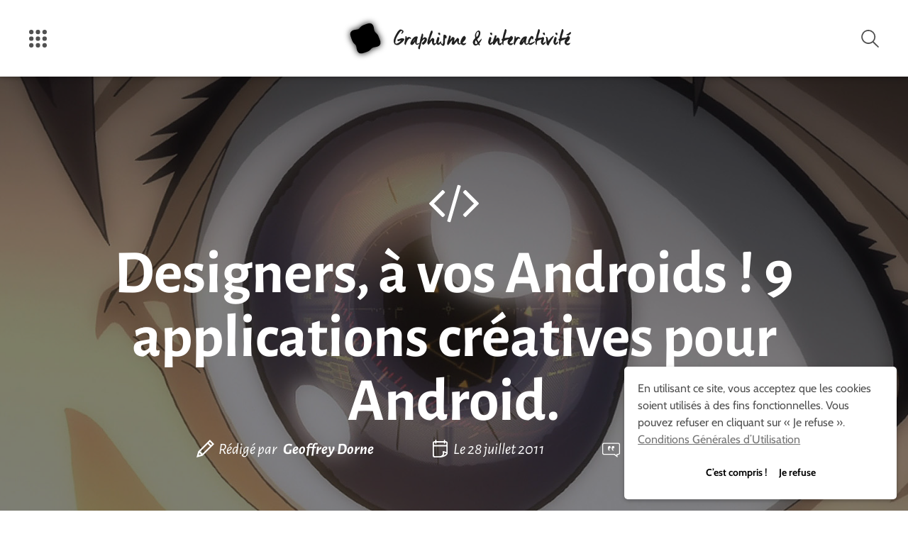

--- FILE ---
content_type: image/svg+xml
request_url: https://graphism.fr/wp-content/themes/graphism/dist/images/titre-logo.svg
body_size: 10197
content:
<svg id="Calque_1" data-name="Calque 1" xmlns="http://www.w3.org/2000/svg" viewBox="0 0 526.12 61.8"><defs><style>.cls-1{fill:#212121}</style></defs><title>titre_logo</title><path class="cls-1" d="M31.83 31.7a2.3 2.3 0 0 1-.38.7q-.38.58-.86 1.25l-.9 1.25a8 8 0 0 1-.54.7q-.71.83-1.41 1.73A18.59 18.59 0 0 1 26.27 39q-1.71 1.61-3.71 3.27t-4 3.2l-1.25.8q-.86.54-2 1.12a21.37 21.37 0 0 1-2.15 1 5 5 0 0 1-1.6.38h-1.44a8.93 8.93 0 0 1-2.95-.51 6.67 6.67 0 0 1-2.56-1.6 1.55 1.55 0 0 0-.42.06c-.15 0-.1.17.16.38a8.83 8.83 0 0 1-2.95-3.71Q.69 41.47.18 39.8a4.48 4.48 0 0 1-.06-1.38q.06-.86.06-1.7a2.56 2.56 0 0 0-.1-.67 2.36 2.36 0 0 1-.1-.61 4.88 4.88 0 0 1 .09-.67q.06-.42.13-.8a1.35 1.35 0 0 0 0-.77 1.86 1.86 0 0 1 0-.77 59.49 59.49 0 0 1 2.66-8 58.3 58.3 0 0 1 4-8v-.55q.9-1.34 1.86-2.91t2-3.11a.62.62 0 0 0-.28-.09h-.32q.38-.51.9-1.09t1-1.15q.48-.58.93-1.06l.7-.74a4.75 4.75 0 0 1 .67-1 4.49 4.49 0 0 1 .9-.8 7 7 0 0 0 .86-.67 1.72 1.72 0 0 0 .48-.83 2 2 0 0 1 1.37-.66 5.54 5.54 0 0 0 1.35-.22.18.18 0 0 0 .1-.22c0-.11.07-.16.29-.16s.28 0 .19.1 0 .1.19.1.29-.05.22-.16 0-.16.22-.16a2.68 2.68 0 0 1 .93.26 6.13 6.13 0 0 1 1 .51.34.34 0 0 0 .14-.25.35.35 0 0 1 .13-.22 14.32 14.32 0 0 1 4.18 2.42 8.35 8.35 0 0 1 1.54 1.73 3.51 3.51 0 0 1 .61 2 5.51 5.51 0 0 1-.42 2 4.75 4.75 0 0 1-1 1.63 2.4 2.4 0 0 0-.42.74.7.7 0 0 1-.61.54c-.21 0-.29 0-.22-.1s0-.14-.1-.22q-.38.51-.74 1.06t-.74 1.18a.34.34 0 0 1-.21-.14.47.47 0 0 0-.38-.16c-.21 0-.31.05-.29.16a1.52 1.52 0 0 1 0 .29.69.69 0 0 1-.51-.32.49.49 0 0 0-.48.19 1.34 1.34 0 0 0-.1.58l-.24-.39a1 1 0 0 1-.13-.58 2.91 2.91 0 0 1 .42-1.57q.42-.67 1.06-1.89.45-1.09.83-2.37a8.21 8.21 0 0 0 .38-1.6 1.45 1.45 0 0 0-.29-.9.83.83 0 0 0-.67-.38 2.43 2.43 0 0 0-.83.26l-1 .45a6 6 0 0 0-2.88 1.92q-1.09 1.34-2.63 3.07a4.51 4.51 0 0 0-.67 1.09 12.22 12.22 0 0 1-.67 1.28 4.37 4.37 0 0 1-.67 1 7.92 7.92 0 0 0-.86 1.28 1.23 1.23 0 0 0-.1.38.51.51 0 0 1-.22.38 2 2 0 0 1-.45.54 1.93 1.93 0 0 0-.45.54l-1.12 2.11q-.67 1.28-1.38 2.66t-1.38 2.72q-.67 1.34-1.12 2.31a18.85 18.85 0 0 0-.83 2q-.45 1.25-.83 2.53a2.37 2.37 0 0 0-.13.86 3 3 0 0 1-.13.93l-.26.9a6.24 6.24 0 0 0-.19 1q-.06.58-.19 1.38t-.19 1.63q-.06.83-.13 1.41c0 .38-.06.62-.06.7a6.76 6.76 0 0 0 .48 2.82q.48 1 2.47 1h1.28a.3.3 0 0 0 .35-.16.3.3 0 0 1 .19-.18 20.61 20.61 0 0 1 3-1.28 7.18 7.18 0 0 0 2.82-1.79.19.19 0 0 0-.06-.13h.32a1 1 0 0 0 .64-.48 2.41 2.41 0 0 1 .77-.67v-.13a.19.19 0 0 0-.06-.13.8.8 0 0 1-.43.32 1.43 1.43 0 0 0-.48.19 8.79 8.79 0 0 0 1.6-1.28 16.43 16.43 0 0 1 1.6-1.41 2.42 2.42 0 0 0 1.63-1.09q.8-1 1.38-1.79a.86.86 0 0 0-.45-.06 1.4 1.4 0 0 0-.67.19 3.9 3.9 0 0 1-.8.32 3.61 3.61 0 0 1-.93.19 4.84 4.84 0 0 0-1 .19q-.58.26-1.25.51t-1.38.58q-.71.32-1.18.51a2.2 2.2 0 0 1-.67.19 3.46 3.46 0 0 1-1.06-.58l-1.34-.88a1.69 1.69 0 0 1-.38-.58.94.94 0 0 0 0-1.06 1.77 1.77 0 0 0-.7-.86 1.76 1.76 0 0 1 .77-1l1.92-.9a4.71 4.71 0 0 1 1.39-.47c.17 0 .25.05.22.16s.07.16.29.16a2.25 2.25 0 0 0 .62-.23 10.93 10.93 0 0 0 1.06-.61q.54-.35 1-.67a1.41 1.41 0 0 1 .64-.32q.26 0 .19.1t.26.1a2.83 2.83 0 0 0 1.25-.38 5.08 5.08 0 0 0 .86-.51q.61-.24 1.61-.46a7.7 7.7 0 0 1 1.33-.25.88.88 0 0 1 .42.06.86.86 0 0 0 .42.06l1.67.06a7.81 7.81 0 0 1 2.37.45 3.72 3.72 0 0 0 .67.48q.48.29.74.48a4.31 4.31 0 0 1 1.12 1.18 2.63 2.63 0 0 1 .53 1.16zM12.43 7.77l-.13-.19-.38.38.13.19zm.32-.58l-.26-.06-.13.38.26.13zm5.44 31.45l-.13-.13-.58.45.19.19zm1.09-.9l-.13-.19-.9.64.19.19zM51.75 28.24a2.19 2.19 0 0 1-.67.83.67.67 0 0 0-.29.83 7.83 7.83 0 0 1-1.15-.1 4.37 4.37 0 0 0-1.54.1q-.06-.32-.13-.77t-.19-1.09a8.11 8.11 0 0 0-3.49 2.66q-1.57 2-2.79 3.81a.26.26 0 0 0-.26-.32.69.69 0 0 0-.13.77.26.26 0 0 0-.19.06l-.19.26a.16.16 0 0 0 .06.22.34.34 0 0 1 .13.29.26.26 0 0 0-.19.06.37.37 0 0 1-.26.06h-.06c-.13 0-.19 0-.19.13a.17.17 0 0 0 .06.29.3.3 0 0 1 .19.16 18.2 18.2 0 0 1-1.54 2.37.39.39 0 0 0 .1.29c.06.06.07.12 0 .16a2.32 2.32 0 0 1-.48.74l-.61.61a1.35 1.35 0 0 0-.29.77 2.2 2.2 0 0 1-.22.83 17.16 17.16 0 0 0-1.09 2.79 4.64 4.64 0 0 0 0 2.85 2.16 2.16 0 0 1-1.22.38 2.53 2.53 0 0 1-.77-.26l-1-.45a.83.83 0 0 1-.19-.61q0-.42-.51-.29a12.2 12.2 0 0 0-.7-1.79 3.41 3.41 0 0 1-.39-1.52 5 5 0 0 1 .19-.8q.19-.67.35-1.54t.35-1.73a12.56 12.56 0 0 0 .28-1.52q.45-1.79.77-3.59a34.31 34.31 0 0 0 .45-3.65q.13-1.09.32-2.47t.29-2.83q.13-.9.22-1.92a10.57 10.57 0 0 1 .35-1.92h.77a2.34 2.34 0 0 1 1.28.58 3 3 0 0 1 1 1.22 12 12 0 0 1 .42 1.41 10.93 10.93 0 0 1 .22 1.41 2.79 2.79 0 0 1-.06 1 5 5 0 0 0-.13 1.22 4 4 0 0 1 1-1.34 20.6 20.6 0 0 1 1.6-1.38 9.14 9.14 0 0 1 1.86-1.12 4.38 4.38 0 0 1 1.76-.45 8.5 8.5 0 0 1 3.23.77 7.32 7.32 0 0 1 2.91 2.11 2.27 2.27 0 0 1 .32.64 3.21 3.21 0 0 0 .44.78zM78.56 40.92a1.18 1.18 0 0 1-.58.64 1.24 1.24 0 0 0-.58.58.67.67 0 0 0-.26.9 9.85 9.85 0 0 1-1.06 1q-.67.58-1.38 1.09a.6.6 0 0 0 .19.26.52.52 0 0 0 .32.19 2.79 2.79 0 0 0-1.12.45l-1.18.74-1.09.67a1.67 1.67 0 0 1-.67.29h-2.69a2.83 2.83 0 0 1-1.9-.79 9.41 9.41 0 0 1-1.6-1.86 13.17 13.17 0 0 1-1.09-2 6.18 6.18 0 0 1-.42-1.09v-1.47a17.23 17.23 0 0 0-.17-1.75q-.51.9-1.06 1.67t-1.12 1.73l-.93 1.34a23.46 23.46 0 0 1-1.54 2 15.42 15.42 0 0 1-1.79 1.76 2.74 2.74 0 0 1-1.63.77 2.38 2.38 0 0 0-.67.13 2.42 2.42 0 0 1-.67.13 3.15 3.15 0 0 1-2.37-.8q-.77-.8-1.67-1.57a6.66 6.66 0 0 0-.29-1 3.24 3.24 0 0 1-.22-.9 11.07 11.07 0 0 1 .83-3.65 39.48 39.48 0 0 1 2-4.52q1.18-2.27 2.43-4.29t2.08-3.11a9.74 9.74 0 0 1 1.12-1.22 12.48 12.48 0 0 1 1.44-1.22 2.89 2.89 0 0 0 .93-.7 11.88 11.88 0 0 1 .93-.9.25.25 0 0 0 .06-.29.25.25 0 0 1 .09-.36 2 2 0 0 1 .77-.19.94.94 0 0 0 .56-.2 2 2 0 0 0 .77-.9h.51a1.8 1.8 0 0 0 1.09.58 2.14 2.14 0 0 1 .51.06 2.08 2.08 0 0 0 .51.06 1.39 1.39 0 0 0 .51-1q-.06-.32.58-.32c.21 0 .31.09.29.26s.07.26.29.26.34 0 .26-.1 0-.1.13-.1a3.93 3.93 0 0 1 1.5.42 3.78 3.78 0 0 1 1.31.86 5.6 5.6 0 0 1 .29.77.7.7 0 0 1 0 .7c0 .13 0 .14.1 0s.1 0 .1.22a5.77 5.77 0 0 1-.19 1q-.19.77-.54 1.83t-.64 2.24q-.29 1.19-.48 2.08-.26 1.22-.54 2.95t-.48 3.27q-.19 1.54-.29 2.69t-.1 1.28a7.09 7.09 0 0 0 .1.9 7.54 7.54 0 0 1 .1 1.09 1.68 1.68 0 0 0 1 .06 3.77 3.77 0 0 1 .9-.13 6.17 6.17 0 0 0 1.67-.51q1.25-.48 2.74-1.13t2.69-1.22zM63.15 29.77l-.38.38a.31.31 0 0 1-.1-.38.75.75 0 0 0 .1-.32 33.24 33.24 0 0 0-3 4.35q-1.44 2.43-2.59 4.68l.38.46a26.56 26.56 0 0 0 2.88-4.35q1.3-2.5 2.71-4.82z"/><path class="cls-1" d="M98.63 31.19a12.53 12.53 0 0 1-.86 4.32 26.9 26.9 0 0 1-2.21 4.61 25.52 25.52 0 0 1-3.17 4.19 15 15 0 0 1-3.65 2.95 2 2 0 0 1-.83.13h-.88v-.12a.38.38 0 0 0-.32-.16 2.07 2.07 0 0 1-.45 0h-.51q-.38-.51-.8-1.19t-.8-1.34q-.38-.67-.7-1.12a1.4 1.4 0 0 1-.32-.64 1.11 1.11 0 0 1 .32-.64 2.8 2.8 0 0 1 .77-.64.4.4 0 0 0-.45-.45.67.67 0 0 1 .26.13.78.78 0 0 0 .45.13 1.68 1.68 0 0 0 .92-.58 10.85 10.85 0 0 1 1.16-1.13 14.22 14.22 0 0 0 3.81-4.71 20.17 20.17 0 0 0 1.76-4.9q-1.86-.26-4.42 2a3 3 0 0 0-.77.83q-.38.58-.77 1.12t-.74 1a1.65 1.65 0 0 1-.42.45q-.32 0-.16-.1c.11-.06.1-.16 0-.29a7.77 7.77 0 0 1-.77 1.18 5.18 5.18 0 0 0-.77 1.38 15.17 15.17 0 0 0-.75 1.88q-.42 1.25-.8 2.72t-.74 3q-.33 1.57-.58 2.77a10.64 10.64 0 0 1-.51 1.8q-.38 1.06-.64 1.89a21 21 0 0 0-.93 3.84q-.29 2-.74 4a5.19 5.19 0 0 1-.35 1.15 4.23 4.23 0 0 1-.71 1.12h-.41q-.32 0-.16-.19c.11-.13.05-.19-.16-.19s-.4.06-.42.19-.16.19-.42.19a.71.71 0 0 1-.51-.29 1.05 1.05 0 0 0-.51-.35.82.82 0 0 0 0-.19.6.6 0 0 1 0-.32l-.83-.85q-.38-.38-.9-.83a3.25 3.25 0 0 0 .32-.56q.16-.35.29-.67a2.66 2.66 0 0 0-.06-1 4.28 4.28 0 0 1-.06-1.31.55.55 0 0 1 .13-.35 4.45 4.45 0 0 1 .32-.35 1.18 1.18 0 0 0 .13-.83 2.33 2.33 0 0 1 .15-1.1q.19-.45.61-1.6a1.94 1.94 0 0 1 1.06-1.34q.83-3.52 1.67-7.62t1.67-8.07a1.19 1.19 0 0 0 0-.77 1.79 1.79 0 0 1-.06-.83q.26-1 .58-2t.7-2a1.78 1.78 0 0 0 .11-.77 2.85 2.85 0 0 0-.13-.9q1-2.82 2-6t1.7-6a1.08 1.08 0 0 0-.19-1 .21.21 0 0 1 .22.1.48.48 0 0 0 .42.1.35.35 0 0 0 .35-.26.4.4 0 0 1 .39-.36 1.9 1.9 0 0 1 .9.61 13.08 13.08 0 0 0 1.34 1.12 6.7 6.7 0 0 0 .26 1.06 6.23 6.23 0 0 1 .26 1.25c0 .43.1.81.16 1.15a4.61 4.61 0 0 1 .1.7 7.91 7.91 0 0 1-.22 1q-.23.86-.48 2.08t-.58 2.53q-.32 1.31-.64 2.34l.32.26H86.56q-.26.32-.7.83a4.89 4.89 0 0 0-.7 1v.13a.18.18 0 0 0 .13.13 8.88 8.88 0 0 1 1.09-1.31q.77-.8 1.7-1.6a17.78 17.78 0 0 1 1.86-1.41 3.1 3.1 0 0 1 1.62-.66 7.57 7.57 0 0 1 1.44.26l1.89.45a4.75 4.75 0 0 1 .74.58q.42.38.67.58a3.46 3.46 0 0 1 1.92 2.15 8.7 8.7 0 0 1 .41 2.51zM127.56 41.05a10.19 10.19 0 0 1-2.11 1.47v.13a.18.18 0 0 0 .11.12 1.67 1.67 0 0 1 .8-.29 2.14 2.14 0 0 0 .8-.22 1.24 1.24 0 0 0-.58.77 2.26 2.26 0 0 1-.51.9 1.6 1.6 0 0 1-.64.38 1 1 0 0 0-.58.51.65.65 0 0 0-.22.51 1.77 1.77 0 0 1-.16.64 2.41 2.41 0 0 0-.77.67 5.62 5.62 0 0 1-1.09 1 .71.71 0 0 0 .38.26 12.46 12.46 0 0 0-1.12.67 2.39 2.39 0 0 1-1.12.48 10.17 10.17 0 0 1-1.09-.1 10.19 10.19 0 0 0-1.15-.1 1.89 1.89 0 0 1-.45-.22q-.38-.22-.77-.48l-.73-.5a4.65 4.65 0 0 0-.48-.32c-.09-.17-.19-.41-.32-.7a3.36 3.36 0 0 0-.45-.77 3.3 3.3 0 0 0-.48-.86 6.13 6.13 0 0 1-.54-.86 14.51 14.51 0 0 1-.77-4.16q-.06-1 0-2a14.69 14.69 0 0 1 .22-2.08l-.13-.9a15.16 15.16 0 0 0-4.87 5.77 22.37 22.37 0 0 1-4.61 6.21v.06s.06.06.19.06h-.16a.41.41 0 0 0-.29 0 1.36 1.36 0 0 0-.64.22l-.83.48a5.88 5.88 0 0 0-.54-.9q-.29-.38-.61-.9a2.83 2.83 0 0 1-.38-.9 2.09 2.09 0 0 0-.58-1 9.83 9.83 0 0 0-.16-1.63 8.93 8.93 0 0 1-.16-1.31 35.65 35.65 0 0 1 .51-4.29 36.86 36.86 0 0 1 1.15-5.28q.64-2 1.22-3.55t.58-1.6a2.18 2.18 0 0 1 .22-.93 3.44 3.44 0 0 0 .29-.86 3.15 3.15 0 0 0 .38-.45 26 26 0 0 1 .8-2.95q.54-1.66 1.06-2.88a1.21 1.21 0 0 0-.06-1q.32-1 .8-2.21l1-2.59q.51-1.34 1.06-2.59t.93-2.27q.7-1.47 1.18-2.31a1.86 1.86 0 0 1 1.76-.83 1.7 1.7 0 0 1 .83.26 1.69 1.69 0 0 0 .83.26.59.59 0 0 0 .32.38 5 5 0 0 1 .51 1.83q.13 1.12.13 1.57a7.08 7.08 0 0 1-.13 1.06 4.57 4.57 0 0 1-.38 1.25l-9 24.53a1.13 1.13 0 0 0 .86-.61 6.66 6.66 0 0 1 .74-1.03 8.28 8.28 0 0 1 1.06-1 8.13 8.13 0 0 0 1.06-1 13 13 0 0 1 .86-1l1.6-1.76q.86-1 1.63-1.7a2.41 2.41 0 0 1 1-.74.62.62 0 0 1 .48.32.87.87 0 0 0 .48.38 4.66 4.66 0 0 0 1 0 1.9 1.9 0 0 1 1.06.22 5.62 5.62 0 0 1 2.18 2.43 7.37 7.37 0 0 1 .45 2.56l-1.09 9a6.7 6.7 0 0 0 .06.77 2.54 2.54 0 0 0 .32 1 .94.94 0 0 1 .67-.1.62.62 0 0 0 .42.1 2.79 2.79 0 0 0 .8-.26l1.36-.52q.77-.35 1.57-.67a6.55 6.55 0 0 1 1.18-.38 4 4 0 0 0 .93-.26z"/><path class="cls-1" d="M140.38 37.02a1 1 0 0 0-.32.8v1.15a3.7 3.7 0 0 1-.13 1.18 2.1 2.1 0 0 1-.67 1 .71.71 0 0 0 .32.06.38.38 0 0 1 .32.19 1.14 1.14 0 0 1-.32.51 3.08 3.08 0 0 1-.45.38 1.67 1.67 0 0 0-.19 1.09 11.09 11.09 0 0 0-1.73 1.39 15.41 15.41 0 0 0-1.57 1.6v.4a.56.56 0 0 1-.38.48 7.32 7.32 0 0 1-1.41.58 4.81 4.81 0 0 1-1.15.26 4.24 4.24 0 0 1-2.85-.7 8.46 8.46 0 0 1-2-2 9.33 9.33 0 0 1-1.31-2.66 10.76 10.76 0 0 1-.51-2.47 11 11 0 0 1 .06-2 13.49 13.49 0 0 1 .38-2.31q.26-.93.45-1.67l.26-1a33 33 0 0 1 2.11-6.72q0-.26.06-.9a1 1 0 0 0 .32-.48 1.85 1.85 0 0 1 .45-.67 2.12 2.12 0 0 0 .74-.13 4.2 4.2 0 0 1 .74-.19 3.93 3.93 0 0 1 2.59 1 3.51 3.51 0 0 1 1.5 2.31 1.35 1.35 0 0 1-.13.54 2.73 2.73 0 0 0-.19.67 28.62 28.62 0 0 0-.64 3.43 9.54 9.54 0 0 1-1 3.36 5.44 5.44 0 0 0-.32 1.15q-.13.71-.26 1.15-.58 2-.9 2.91a3.44 3.44 0 0 0 0 2.08 24.06 24.06 0 0 0 4.39-2.63 34.29 34.29 0 0 0 3.74-3.14zm-2.31-22.93a1.68 1.68 0 0 0-.26 1.28q.13.71.19 1.31a1.6 1.6 0 0 1-.19 1 1.75 1.75 0 0 1-1.41.48 2.59 2.59 0 0 1-1.38-.26l-1.18-.58a.51.51 0 0 1-.06-.22.35.35 0 0 0-.13-.22 2.79 2.79 0 0 1-1.15-1.38 15.46 15.46 0 0 1-.7-1.83 2.15 2.15 0 0 1-.16-1.06 2 2 0 0 0-.22-1.12 11.4 11.4 0 0 0 1.73 0 7.92 7.92 0 0 0 1.15-.19 6.27 6.27 0 0 0 .9-.29 3.71 3.71 0 0 1 1-.22 3.31 3.31 0 0 0 .7.74 1.48 1.48 0 0 1 .51.61.92.92 0 0 1 .16.83 1.18 1.18 0 0 0 .51 1.12z"/><path class="cls-1" d="M157.16 22.42a1.37 1.37 0 0 1-.06.48.86.86 0 0 1-.19.29 12.46 12.46 0 0 1 0 2.4 6.19 6.19 0 0 1-.54 2.34 1.47 1.47 0 0 1-.61.32 2.53 2.53 0 0 1-.74.13 2.44 2.44 0 0 1-.86-.29 3.72 3.72 0 0 1-1.06-.74.76.76 0 0 0-.51.58 48.63 48.63 0 0 0-.35 7.3 37 37 0 0 1-.54 7.36q-.13.9-.35 2.31a14.58 14.58 0 0 1-.74 2.79 6.68 6.68 0 0 1-1.44 2.34 3 3 0 0 1-2.27 1 .48.48 0 0 1-.42-.1.32.32 0 0 0-.22-.16c-.09-.09-.13-.1-.13 0s-.13.1-.38.1a1.54 1.54 0 0 1-.9-.32q-.45-.32-.9-.61a4.44 4.44 0 0 1-.74-.58.83.83 0 0 0-.42-.29 6.43 6.43 0 0 1-1.63-1.51 17.18 17.18 0 0 1-1.6-2.34 16.12 16.12 0 0 1-1.22-2.63 7.05 7.05 0 0 1-.48-2.31 7.07 7.07 0 0 1 .38-1.83 7.54 7.54 0 0 1 1-2.08.91.91 0 0 0 .51-.13 1.06 1.06 0 0 1-.06.61 4.5 4.5 0 0 0-.19.67.48.48 0 0 0 .26.22.8.8 0 0 1 .32.22c.13 0 .17.1.13.29a3.47 3.47 0 0 0-.06.74 1.3 1.3 0 0 0 .35.29.68.68 0 0 1-.35.48 1.59 1.59 0 0 1 .26 1.15 4.07 4.07 0 0 0 .54.8.79.79 0 0 1 .1.93l.26.26a.92.92 0 0 1 .7-.38 7.43 7.43 0 0 1 .77 2 2.78 2.78 0 0 0 1.22 1.73 4.2 4.2 0 0 0 1-1.28 14 14 0 0 0 .64-1.47 12.46 12.46 0 0 0 .83-3.17q.26-1.83.38-3.68a33.11 33.11 0 0 0 .06-3.52q-.06-1.66-.06-2.75a6.28 6.28 0 0 1 .22-1.57 6.54 6.54 0 0 0 .22-1.63 1.45 1.45 0 0 0-.1-.51 1.45 1.45 0 0 1-.1-.51 6.47 6.47 0 0 1 .13-1.28q.13-.64.26-1.67V21.9a13.66 13.66 0 0 1 .26-2.21 11.71 11.71 0 0 1 .58-2 1.11 1.11 0 0 1 .93-.9.86.86 0 0 1 .45.06 1.81 1.81 0 0 0 .26.19 5.23 5.23 0 0 1 3.36.93 15.4 15.4 0 0 1 2.79 2.08 1.14 1.14 0 0 1 .06.35v.35a2.31 2.31 0 0 1 .7.86 2.26 2.26 0 0 1 .29.81zm-15.31 19.91h-.29v-1h.26v1zM198.85 42.27a.9.9 0 0 1 0 .9 3.14 3.14 0 0 0-.29.77.44.44 0 0 0 .32.64 1.12 1.12 0 0 1-.35.42 3.29 3.29 0 0 0-.42.35.63.63 0 0 1-.13.58q-.71.32-1.44.7a4.21 4.21 0 0 1-1.12.45 3.69 3.69 0 0 1-1.09-.29 3.7 3.7 0 0 0-1.09-.29c-.17 0-.19.1-.06.16s.08.12-.13.16a3.77 3.77 0 0 1-1.28-.74 13.42 13.42 0 0 1-1.67-1.38 5.45 5.45 0 0 1-1.34-2.82q-.32-1.73-.7-3.52a6.74 6.74 0 0 1-.06-1 2.63 2.63 0 0 0-.32-1.15 4.45 4.45 0 0 0-.61.9 6.42 6.42 0 0 1-.61 1 23.76 23.76 0 0 1-1.9 2.3 28.65 28.65 0 0 0-2.34 2.95q-.64.77-1.31 1.63a5.33 5.33 0 0 1-1.57 1.38.27.27 0 0 0-.06.29c0 .06 0 .12-.13.16q-.51.32-1.22.67a2.71 2.71 0 0 1-1 .35 3 3 0 0 1-1.28-.22 6.93 6.93 0 0 1-1.63-.83 9.16 9.16 0 0 1-1.34-1.09 1.88 1.88 0 0 1-.61-1 10 10 0 0 1 .06-2.5q.19-1.41.51-2.79t.58-2.53a15 15 0 0 0 .34-1.91q.13-.26 0-.32a.2.2 0 0 1-.13-.19l.19-.26a1.14 1.14 0 0 0-.16-.32.63.63 0 0 1-.1-.38 42.16 42.16 0 0 0-3.2 3.81q-1.67 2.21-3.2 4.19a1.94 1.94 0 0 0-.13.38 2.51 2.51 0 0 1-.19.51q-.64.83-1.41 1.67v.51a6.48 6.48 0 0 0-1.18 1.47 7.79 7.79 0 0 1-1.12 1.47q-.26.19-.86.58a2 2 0 0 1-1 .38 1.42 1.42 0 0 1-.9-.38 7.66 7.66 0 0 1-1-.83 1.44 1.44 0 0 1-.64-1q-.13-.7-.19-1.41a11.89 11.89 0 0 1 .42-4.07q.61-2.53 1.38-5t1.42-4.37a18.92 18.92 0 0 0 .83-2.72q.13-.51.42-1.38a11.63 11.63 0 0 0 .42-1.57l.16-.13a.48.48 0 0 0 .16-.26 9.06 9.06 0 0 1 .29-2.43 22.73 22.73 0 0 1 1.12-2.88 4.55 4.55 0 0 0 .74-.22 2.1 2.1 0 0 1 .74-.16 1.6 1.6 0 0 1 1.15.32.45.45 0 0 0 .19.32 1.68 1.68 0 0 1 1.15 1.06 4.05 4.05 0 0 1 .45 1.18 9.45 9.45 0 0 1-.22 2.08 17.21 17.21 0 0 1-.67 2.79 5.66 5.66 0 0 1-.35 1.18q-.29.74-.58 1.54t-.48 1.44a2.59 2.59 0 0 0-.13 1.09.38.38 0 0 0 .19-.19.73.73 0 0 1 .51-.26 3.46 3.46 0 0 0 .86-.9q.74-.9 1.63-2.11l1.92-2.59q1-1.38 1.73-2.4a2.86 2.86 0 0 1 1-.13 8.84 8.84 0 0 1 1.44.13 10.49 10.49 0 0 1 1.57.61 5.12 5.12 0 0 1 1.7 1.18 10 10 0 0 1 .58 1.28 6.53 6.53 0 0 1 .38 1.28q0 .19-.1 1t-.26 1.83q-.16 1.06-.29 2.21t-.19 2a.79.79 0 0 0-.58.8q-.06.67-.13 1.25v.06a.48.48 0 0 0 .06.19 2.81 2.81 0 0 0 .45-.54.78.78 0 0 1 .7-.22l8.33-10.12a1.08 1.08 0 0 0 .54 0 2 2 0 0 1 .86.06 1.57 1.57 0 0 1 .61.38 5 5 0 0 0 .54.45.5.5 0 0 0 .35 0 .56.56 0 0 1 .48.16 2.52 2.52 0 0 1 .51.35 5.68 5.68 0 0 1 .58.61 1.66 1.66 0 0 1 .38.83 1.13 1.13 0 0 0 .51.77c-.09 0-.1.13 0 .26a2.23 2.23 0 0 1 .16.45q0 .13-.1.83t-.17 1.6q-.1.9-.26 1.89a10.63 10.63 0 0 0-.16 1.63q-.06.71-.06 2a13.83 13.83 0 0 0 .06 1.73 3.9 3.9 0 0 0 .54 1.86q.42.58 2.08.38a5.87 5.87 0 0 0 1.28-.35 13.86 13.86 0 0 0 1.67-.64zm-12.68-4.1h-.19l-.42.6.32.19z"/><path class="cls-1" d="M215.63 42.33a2.58 2.58 0 0 0-.83.48 1.92 1.92 0 0 1-.77.42.75.75 0 0 0 .7.64 2.79 2.79 0 0 0-.35.67q-.16.42-.35.86a1 1 0 0 0-1.25.61 3.38 3.38 0 0 0-.42 1.57 7.43 7.43 0 0 1-1.18.29 8.49 8.49 0 0 1-1.31.1c-.17.09-.2.15-.1.19a1 1 0 0 0 .35.06 4.47 4.47 0 0 0-1.18.35 4.5 4.5 0 0 1-1.18.35v.19c0 .08-.09.13-.26.13a2.19 2.19 0 0 1-.74-.19 6.14 6.14 0 0 0-.9-.29 1.89 1.89 0 0 0-.77 0 .52.52 0 0 0-.42.51l-.7-1a5.51 5.51 0 0 1-2.08-.83 17.84 17.84 0 0 1-1.89-1.79 5.13 5.13 0 0 1-.61-.38.86.86 0 0 1-.26-.38q-.1-.26-.32-1t-.61-2.75a8.29 8.29 0 0 1 0-3l.48-1.89a18.76 18.76 0 0 1 .83-2.56q.64-1.66 1.34-3.14l.9-1.83q.51-1.06 1.22-2.21.32-.45.83-1.09a7.27 7.27 0 0 0 .83-1.28 7 7 0 0 0 1.06-1.15A4.23 4.23 0 0 1 207 21.9l1.15-.51a.73.73 0 0 0 .58-.83.18.18 0 0 0-.13.13c0 .13.09.19.26.19s.32 0 .19-.1-.06-.1.19-.1a1.89 1.89 0 0 1 .8.32 4.3 4.3 0 0 0 1 .45 3.06 3.06 0 0 1 .13.83.31.31 0 0 0 .32.38q.38 0 .26-.1t.19-.1a.52.52 0 0 1 .42.19c.11.13.22.26.35.38a3.89 3.89 0 0 0 .16 1.34.94.94 0 0 0 .42.51 3.83 3.83 0 0 1 .48.29 1 1 0 0 1 .22.8 5.72 5.72 0 0 1-.13.74q-.13.61-.29 1.41t-.38 1.6q-.23.8-.42 1.44a17.74 17.74 0 0 1-1.25 2q-.86 1.25-1.7 2.27-.77.77-1.67 1.86t-1.79 2q-.9.93-1.47 1.63a2.21 2.21 0 0 0-.58 1 1.27 1.27 0 0 0 .67.86 7.22 7.22 0 0 0 1.25.74 1.82 1.82 0 0 0 .93.19h.93a2.08 2.08 0 0 0 1-.26 1.45 1.45 0 0 1 1.25.06l2.47-.77q1.18-.38 2.15-.64a1 1 0 0 0 .67.23zM294.64 37.02a1 1 0 0 0-.32.8v1.15a3.7 3.7 0 0 1-.13 1.18 2.1 2.1 0 0 1-.67 1 .71.71 0 0 0 .32.06.38.38 0 0 1 .32.19 1.14 1.14 0 0 1-.32.51 3.08 3.08 0 0 1-.45.38 1.67 1.67 0 0 0-.19 1.09 11.09 11.09 0 0 0-1.73 1.39 15.41 15.41 0 0 0-1.57 1.6v.4a.56.56 0 0 1-.38.48 7.32 7.32 0 0 1-1.41.58 4.81 4.81 0 0 1-1.15.26 4.24 4.24 0 0 1-2.85-.7 8.46 8.46 0 0 1-2-2 9.33 9.33 0 0 1-1.31-2.66 10.76 10.76 0 0 1-.51-2.47 11 11 0 0 1 .06-2 13.49 13.49 0 0 1 .38-2.31q.26-.93.45-1.67l.26-1a33 33 0 0 1 2.11-6.72q0-.26.06-.9a1 1 0 0 0 .32-.48 1.85 1.85 0 0 1 .45-.67 2.12 2.12 0 0 0 .74-.13 4.2 4.2 0 0 1 .74-.19 3.93 3.93 0 0 1 2.59 1 3.51 3.51 0 0 1 1.5 2.31 1.35 1.35 0 0 1-.13.54 2.73 2.73 0 0 0-.26.73 28.62 28.62 0 0 0-.64 3.43 9.54 9.54 0 0 1-1 3.36 5.44 5.44 0 0 0-.32 1.15q-.13.71-.26 1.15-.58 2-.9 2.91a3.44 3.44 0 0 0 0 2.08 24.06 24.06 0 0 0 4.39-2.63 34.29 34.29 0 0 0 3.81-3.2zm-2.31-22.93a1.68 1.68 0 0 0-.26 1.28q.13.71.19 1.31a1.6 1.6 0 0 1-.19 1 1.75 1.75 0 0 1-1.41.48 2.59 2.59 0 0 1-1.38-.26l-1.18-.58a.51.51 0 0 1-.06-.22.35.35 0 0 0-.13-.22 2.79 2.79 0 0 1-1.15-1.38 15.46 15.46 0 0 1-.7-1.83 2.15 2.15 0 0 1-.16-1.06 2 2 0 0 0-.22-1.12 11.4 11.4 0 0 0 1.73 0 7.92 7.92 0 0 0 1.15-.19 6.27 6.27 0 0 0 .9-.29 3.71 3.71 0 0 1 1-.22 3.31 3.31 0 0 0 .7.74 1.48 1.48 0 0 1 .51.61.92.92 0 0 1 .16.83 1.18 1.18 0 0 0 .5 1.12z"/><path class="cls-1" d="M321.67 40.09a3.13 3.13 0 0 0-.45 1.34.23.23 0 0 0 0 .32c.08.13.11.21.06.26l-.29.26a1.4 1.4 0 0 0-.29.32.91.91 0 0 0 .51.13l-.06.06c-.13.13-.21.17-.26.13a.69.69 0 0 0-.19.51.73.73 0 0 1-.32.58.89.89 0 0 1 .1.51.69.69 0 0 0 .16.51 5.78 5.78 0 0 1-.54.48.93.93 0 0 0-.35.61 2.19 2.19 0 0 1-.93.8 3.54 3.54 0 0 0-1.06.8 1.67 1.67 0 0 0-.67.64 7.07 7.07 0 0 0-.48.77 6.66 6.66 0 0 1-1.44 0 11 11 0 0 0-1.12-.1 3 3 0 0 1-.86-.22 8.62 8.62 0 0 1-1.28-.61 11.44 11.44 0 0 1-1.18-.77 1.71 1.71 0 0 1-.58-.58q-.71-1.41-1.31-2.95a12.56 12.56 0 0 1-.8-3 11.29 11.29 0 0 1-.29-2.59q0-1.63-.1-3c-.09 0-.11-.1-.06-.16s0-.12-.06-.16q-1.28 1.47-2.75 3.46t-2.82 3.59a.7.7 0 0 0 0 .45q-.45.83-.93 1.67a11.43 11.43 0 0 1-1.12 1.6 15.54 15.54 0 0 1-1.25 1.38 3.73 3.73 0 0 1-1.06.86.73.73 0 0 1-.58-.32.51.51 0 0 0-.51-.26q-.38 0-.22.1c.11.06.05.1-.16.1a1 1 0 0 1-1-.42 4 4 0 0 1-.61-1.06 7.79 7.79 0 0 1-.35-1.15 2.29 2.29 0 0 0-.19-.64 1.47 1.47 0 0 1-.38-.42 1.75 1.75 0 0 1-.26-.74 12 12 0 0 1 .26-1.51 16.85 16.85 0 0 0 .32-2.21 8.75 8.75 0 0 0 .48-1 9.61 9.61 0 0 0 .35-1 6.86 6.86 0 0 0 .22-1.54 6.84 6.84 0 0 1 .22-1.54q.9-2.63 2.18-6.21t2.56-7v-.58-.77q.45-.38.93-.83a2.54 2.54 0 0 1 .86-.58q.26.32.54.64a9.21 9.21 0 0 1 .61.77.81.81 0 0 0 .22-.51 1.7 1.7 0 0 0 0-.58q.32.26.7.51a2.83 2.83 0 0 0 .9.38 1.72 1.72 0 0 1-.1.54.56.56 0 0 0 .1.54h.06a.25.25 0 0 0 .16 0 .81.81 0 0 1 .22-.1l.06.7a.91.91 0 0 1-.16.67 3 3 0 0 0-.35.8q-.13.83-.26 2t-.37 2a.91.91 0 0 1-.13.51l-.26.38a6.6 6.6 0 0 0-.38 2.82 7 7 0 0 0 .8-1 12 12 0 0 1 1-1.22l1-1.15a2.56 2.56 0 0 1 1-.74 2.41 2.41 0 0 1 1-.19 2.25 2.25 0 0 0 1.09-.32 2.57 2.57 0 0 1 .48.48 3.84 3.84 0 0 1 .29.48 2.34 2.34 0 0 0 .42-.26 1.12 1.12 0 0 1 .48-.19 1.45 1.45 0 0 1 .77.48q.51.48.9.8v.12a.36.36 0 0 1-.13.19.21.21 0 0 0 .16.19.72.72 0 0 0 .22.06 14.83 14.83 0 0 0 .8 1.56 2.15 2.15 0 0 1 .35.7 2.33 2.33 0 0 1 .06.48c0 .13 0 .41.06.83a4.29 4.29 0 0 1 0 1.09q0 1-.06 2.18t-.1 2.59a21 21 0 0 0 0 2.34 6.12 6.12 0 0 0 0 1.67q.1.9.16 1.86a1.28 1.28 0 0 0 .83.13 2.47 2.47 0 0 0 1-.29q.61-.29 1.22-.64t1.25-.77a6.37 6.37 0 0 1 1-.54h-.06c-.13 0-.17 0-.13.13l-.06.13h.26a2.86 2.86 0 0 0 1-.61 9.18 9.18 0 0 1 1.33-.96zm-10.64-12.93l-.06-.32-.45.06.04.32z"/><path class="cls-1" d="M344.08 25.55a.4.4 0 0 1-.16.32 4.37 4.37 0 0 0-.35.32.26.26 0 0 0 .32.26.64.64 0 0 1-.38.51q-.26.06.26.51-.51.26-1.12.51a9.89 9.89 0 0 0-1.06.51.31.31 0 0 0 .16.29l.35.22a1.94 1.94 0 0 1-1.31 1.15 17.54 17.54 0 0 1-2 .51 7.88 7.88 0 0 1-.67.9 1.28 1.28 0 0 1-.8.58c-.17 0-.21 0-.13-.1s.06-.14-.06-.22-.26.19-.26.58a14.91 14.91 0 0 0-2.11.61q-1.15.42-2.31.8c-.09 0-.11.1-.06.16a.4.4 0 0 1 .06.22c-.09 0-.13 0-.13-.06a.49.49 0 0 0-.38-.06 6.18 6.18 0 0 0-1.18.35q-1 .35-1.76.67a2.71 2.71 0 0 0-.22.29 3.6 3.6 0 0 0-.29.48 2.32 2.32 0 0 0-1 .42l-.9.61q-.19.77-.42 1.86t-.38 2.08q-.16 1-.29 1.73a7.5 7.5 0 0 0-.13.93 5.11 5.11 0 0 0 .06.64q.06.45.19 1t.26 1a2.92 2.92 0 0 1 .13.58 1 1 0 0 1-.38.67 1.07 1.07 0 0 0-.38.8 2.67 2.67 0 0 0-.45.06 3 3 0 0 1-.58.06.48.48 0 0 1-.45-.42 1.48 1.48 0 0 0-.21-.61 4.31 4.31 0 0 1-1.6-2.56q-.13-1.22-.32-2.43a7.24 7.24 0 0 1 0-2.47 27.46 27.46 0 0 0 .16-4.13 1.59 1.59 0 0 0-.32-.58q-.32-.45-.64-.93l-.58-.86a1.23 1.23 0 0 1-.26-.58 6.91 6.91 0 0 1 .16-1.06 7.73 7.73 0 0 0 .16-1.51.94.94 0 0 0 .32-.45 1.75 1.75 0 0 0 .35-.16.8.8 0 0 1 .42-.1q.38 0 .29.1t.29.1a.78.78 0 0 0 .54-.32 1.38 1.38 0 0 0 .35-.64 16.3 16.3 0 0 0 .54-2.08q.29-1.38.54-2.95t.6-3.1q.29-1.54.54-2.56.46-2.12 1.14-4.23t1.25-4.32q.26-1 .61-2.27t.8-2.47a18.53 18.53 0 0 0 .58-2.27 2.89 2.89 0 0 1 1.22-2 1.47 1.47 0 0 1 .58-.32 2.1 2.1 0 0 1 .51-.13 1 1 0 0 1 .74.51.93.93 0 0 0 .67.51 1.62 1.62 0 0 0 .42 0 1 1 0 0 1 .29 0l-.19.06v.28a1.93 1.93 0 0 0 .19.64 8.59 8.59 0 0 0 .45.9 5.77 5.77 0 0 1 .42.9 2.27 2.27 0 0 1 .16.64 6.51 6.51 0 0 1-.22 1.15 7.58 7.58 0 0 1-.54 1.54 3.91 3.91 0 0 1 .19 1.09q-1 3.27-2 6.44t-2 6.18q-.19 1.28-.54 2.75t-.74 2.88v.31a.91.91 0 0 0 .58.16 6.08 6.08 0 0 1 .7 0 3.9 3.9 0 0 1 1.34-.19c.21 0 .3.05.26.16s.06.16.32.16a2.09 2.09 0 0 0 .74-.16 4 4 0 0 1 .86-.22q2.18-.38 4.64-.61z"/><path class="cls-1" d="M355.42 42.33a2.58 2.58 0 0 0-.86.44 1.92 1.92 0 0 1-.77.42.75.75 0 0 0 .7.64 2.79 2.79 0 0 0-.35.67q-.16.42-.35.86a1 1 0 0 0-1.25.61 3.38 3.38 0 0 0-.42 1.57 7.43 7.43 0 0 1-1.18.29 8.49 8.49 0 0 1-1.31.1c-.17.09-.2.15-.1.19a1 1 0 0 0 .35.06 4.47 4.47 0 0 0-1.18.35 4.5 4.5 0 0 1-1.18.35v.19c0 .08-.09.13-.26.13a2.19 2.19 0 0 1-.74-.19 6.14 6.14 0 0 0-.9-.29 1.89 1.89 0 0 0-.77 0 .52.52 0 0 0-.42.51l-.7-1a5.51 5.51 0 0 1-2.08-.83 17.84 17.84 0 0 1-1.89-1.79 5.13 5.13 0 0 1-.61-.38.86.86 0 0 1-.26-.38q-.1-.26-.32-1t-.61-2.75a8.29 8.29 0 0 1 0-3l.48-1.89a18.76 18.76 0 0 1 .83-2.56q.64-1.66 1.34-3.14l.9-1.83q.51-1.06 1.22-2.21.32-.45.83-1.09a7.27 7.27 0 0 0 .83-1.28 7 7 0 0 0 1.17-1.17 4.23 4.23 0 0 1 1.31-1.09l1.15-.51a.73.73 0 0 0 .58-.83.18.18 0 0 0-.13.13c0 .13.09.19.26.19s.32 0 .19-.1-.06-.1.19-.1a1.89 1.89 0 0 1 .8.32 4.3 4.3 0 0 0 1 .45 3.06 3.06 0 0 1 .13.83.31.31 0 0 0 .32.38q.38 0 .26-.1t.19-.1a.52.52 0 0 1 .42.19c.11.13.22.26.35.38a3.89 3.89 0 0 0 .16 1.34.94.94 0 0 0 .42.51 3.83 3.83 0 0 1 .48.29 1 1 0 0 1 .22.8 5.72 5.72 0 0 1-.13.74q-.13.61-.29 1.41t-.38 1.6q-.23.8-.42 1.44a17.74 17.74 0 0 1-1.25 2q-.86 1.25-1.7 2.27-.77.77-1.67 1.86t-1.79 2q-.9.93-1.47 1.63a2.21 2.21 0 0 0-.58 1 1.27 1.27 0 0 0 .67.86 7.22 7.22 0 0 0 1.25.74 1.82 1.82 0 0 0 .93.19h.93a2.08 2.08 0 0 0 1-.26 1.45 1.45 0 0 1 1.25.06l2.47-.77q1.18-.38 2.15-.64a1 1 0 0 0 .59.29zM375.65 28.24a2.19 2.19 0 0 1-.67.83.67.67 0 0 0-.29.83 7.83 7.83 0 0 1-1.13-.13 4.37 4.37 0 0 0-1.54.1q-.06-.32-.13-.77t-.19-1.09a8.11 8.11 0 0 0-3.49 2.66q-1.57 2-2.79 3.81a.26.26 0 0 0-.26-.32.69.69 0 0 0-.13.77.26.26 0 0 0-.19.06l-.19.26a.16.16 0 0 0 .06.22.34.34 0 0 1 .13.29.26.26 0 0 0-.19.06.37.37 0 0 1-.26.06h-.06c-.13 0-.19 0-.19.13a.17.17 0 0 0 .06.29.3.3 0 0 1 .19.16 18.2 18.2 0 0 1-1.54 2.37.39.39 0 0 0 .1.29c.06.06.07.12 0 .16a2.32 2.32 0 0 1-.48.74l-.61.61a1.35 1.35 0 0 0-.29.77 2.2 2.2 0 0 1-.22.83 17.16 17.16 0 0 0-1.09 2.79 4.64 4.64 0 0 0 0 2.85 2.16 2.16 0 0 1-1.22.38 2.53 2.53 0 0 1-.77-.26l-1-.45a.83.83 0 0 1-.19-.61q0-.42-.51-.29a12.2 12.2 0 0 0-.7-1.79 3.41 3.41 0 0 1-.38-1.54 5 5 0 0 1 .19-.8q.19-.67.35-1.54t.35-1.73a12.56 12.56 0 0 0 .26-1.57q.45-1.79.77-3.59a34.31 34.31 0 0 0 .45-3.65q.13-1.09.32-2.47t.32-2.79q.13-.9.22-1.92a10.57 10.57 0 0 1 .35-1.92h.77a2.34 2.34 0 0 1 1.28.58 3 3 0 0 1 1 1.22 12 12 0 0 1 .42 1.41 10.93 10.93 0 0 1 .22 1.41 2.79 2.79 0 0 1-.06 1 5 5 0 0 0-.13 1.22 4 4 0 0 1 1-1.34 20.6 20.6 0 0 1 1.6-1.38 9.14 9.14 0 0 1 1.86-1.12 4.38 4.38 0 0 1 1.76-.45 8.5 8.5 0 0 1 3.23.77 7.32 7.32 0 0 1 2.91 2.11 2.27 2.27 0 0 1 .32.64 3.21 3.21 0 0 0 .4.84zM402.49 40.92a1.18 1.18 0 0 1-.58.64 1.24 1.24 0 0 0-.58.58.67.67 0 0 0-.26.9 9.85 9.85 0 0 1-1.06 1q-.67.58-1.38 1.09a.6.6 0 0 0 .19.26.52.52 0 0 0 .32.19 2.79 2.79 0 0 0-1.12.45l-1.22.77-1.09.67a1.67 1.67 0 0 1-.67.29h-2.69a2.83 2.83 0 0 1-1.89-.83 9.41 9.41 0 0 1-1.6-1.86 13.17 13.17 0 0 1-1.09-2 6.18 6.18 0 0 1-.42-1.09v-1.47a17.23 17.23 0 0 0-.16-1.79q-.51.9-1.06 1.67t-1.12 1.73l-.93 1.34a23.46 23.46 0 0 1-1.54 2 15.42 15.42 0 0 1-1.79 1.76 2.74 2.74 0 0 1-1.63.77 2.38 2.38 0 0 0-.67.13 2.42 2.42 0 0 1-.67.13 3.15 3.15 0 0 1-2.37-.8q-.77-.8-1.67-1.57a6.66 6.66 0 0 0-.29-1 3.24 3.24 0 0 1-.22-.9 11.07 11.07 0 0 1 .83-3.65 39.48 39.48 0 0 1 2-4.52q1.18-2.27 2.43-4.29t2.07-3.15a9.74 9.74 0 0 1 1.12-1.22 12.48 12.48 0 0 1 1.44-1.22 2.89 2.89 0 0 0 .93-.7 11.88 11.88 0 0 1 .93-.9.25.25 0 0 0 .06-.29.25.25 0 0 1 .06-.29 2 2 0 0 1 .77-.19.94.94 0 0 0 .58-.19 2 2 0 0 0 .77-.9h.51a1.8 1.8 0 0 0 1.09.58 2.14 2.14 0 0 1 .51.06 2.08 2.08 0 0 0 .51.06 1.39 1.39 0 0 0 .51-1q-.06-.32.58-.32c.21 0 .31.09.29.26s.07.26.29.26.34 0 .26-.1 0-.1.13-.1a3.93 3.93 0 0 1 1.5.42 3.78 3.78 0 0 1 1.31.86 5.6 5.6 0 0 1 .29.77.7.7 0 0 1 0 .7c0 .13 0 .14.1 0s.1 0 .1.22a5.77 5.77 0 0 1-.19 1q-.19.77-.54 1.83t-.64 2.24q-.29 1.19-.48 2.08-.26 1.22-.54 2.95t-.48 3.27q-.19 1.54-.29 2.69t-.1 1.28a7.09 7.09 0 0 0 .1.9 7.54 7.54 0 0 1 .1 1.09 1.68 1.68 0 0 0 1 .06 3.77 3.77 0 0 1 .9-.13 6.17 6.17 0 0 0 1.67-.51q1.28-.51 2.75-1.15t2.69-1.22zm-15.44-11.15l-.38.38a.31.31 0 0 1-.11-.38.75.75 0 0 0 .1-.32 33.24 33.24 0 0 0-3 4.35q-1.44 2.43-2.59 4.68l.38.45a26.56 26.56 0 0 0 2.88-4.35q1.31-2.49 2.72-4.81z"/><path class="cls-1" d="M420.23 36.44a2.15 2.15 0 0 0-.45.77.64.64 0 0 1-.58.51q-.32 0-.29-.1t-.1.1a.29.29 0 0 1-.1.26c-.06 0 0 .06.16.06a.4.4 0 0 0 .29 0h.16a1.75 1.75 0 0 0-.35.61.68.68 0 0 0 0 .61q-.58.51-1.28 1a10.24 10.24 0 0 0-1.22 1 .26.26 0 0 0 .32.26v.64q-1.15.64-2.47 1.47t-3 1.86a1.84 1.84 0 0 0-.35.54 1.38 1.38 0 0 1-.42.54q-.26.13-1 .38t-1.51.51q-.8.26-1.63.45a6.29 6.29 0 0 1-1.34.19 5 5 0 0 1-2.4-.61 8.1 8.1 0 0 1-2-1.51 7.59 7.59 0 0 1-1.41-2 6 6 0 0 1-.61-2.18v-.83-.77a23 23 0 0 1 .45-3.87 12.84 12.84 0 0 1 1.41-4.13.33.33 0 0 0 .13-.32 2.09 2.09 0 0 1 .06-.51q.45-1 .93-1.86a9.87 9.87 0 0 1 1.05-1.74l.83-.83a3.41 3.41 0 0 0 .64-.9.27.27 0 0 0-.06-.19.92.92 0 0 0-.26.32 14.59 14.59 0 0 0 1.25-1.86 11.34 11.34 0 0 1 1.44-2 .84.84 0 0 1 .64-.38 2.69 2.69 0 0 0 .83-.26 1.76 1.76 0 0 0 .51-.45.68.68 0 0 1 .58-.26 8.72 8.72 0 0 1 1.22.19 6.15 6.15 0 0 1 1.47.45 12.8 12.8 0 0 1 1.34 1 4 4 0 0 1 1.15 1.47 6.39 6.39 0 0 1 .45 1.28 5.26 5.26 0 0 1 .19 1.15 7.23 7.23 0 0 1-.13 1q-.13.74-.32 1.51a15 15 0 0 1-.45 1.47 1.53 1.53 0 0 1-.51.83 1.7 1.7 0 0 1-1 .19 1.44 1.44 0 0 1-1.18-.51 3.25 3.25 0 0 1-.61-1.22 6.07 6.07 0 0 0-.48-1 1.09 1.09 0 0 1-.1-1h-.19a36.42 36.42 0 0 0-3.14 4.58q-1.34 2.34-2.18 4.13-.26.58-.54 1.44t-.51 1.76q-.26.86-.45 1.54a5 5 0 0 0-.19.8v.9a5.74 5.74 0 0 0 1 .32 4.33 4.33 0 0 0 .83.13 3.94 3.94 0 0 0 1.15-.42q.9-.42 1.67-.74 1.73-.7 3.87-1.5a40.84 40.84 0 0 0 4.39-2l1.89-1.06q1.35-.69 2.51-1.21z"/><path class="cls-1" d="M442.96 25.55a.4.4 0 0 1-.16.32 4.37 4.37 0 0 0-.35.32.26.26 0 0 0 .32.26.64.64 0 0 1-.38.51q-.26.06.26.51-.51.26-1.12.51a9.89 9.89 0 0 0-1.06.51.31.31 0 0 0 .16.29l.35.22a1.94 1.94 0 0 1-1.31 1.15 17.54 17.54 0 0 1-2 .51 7.88 7.88 0 0 1-.67.9 1.28 1.28 0 0 1-.8.58c-.17 0-.21 0-.13-.1s.06-.14-.06-.22-.26.19-.26.58a14.91 14.91 0 0 0-2.11.61q-1.15.42-2.31.8c-.09 0-.11.1-.06.16a.4.4 0 0 1 .06.22c-.09 0-.13 0-.13-.06a.49.49 0 0 0-.38-.06 6.18 6.18 0 0 0-1.18.35q-1 .35-1.76.67a2.71 2.71 0 0 0-.22.29 3.6 3.6 0 0 0-.29.48 2.32 2.32 0 0 0-1 .42l-.9.61q-.19.77-.42 1.86t-.38 2.08q-.16 1-.29 1.73a7.5 7.5 0 0 0-.13.93 5.11 5.11 0 0 0 .06.64q.06.45.19 1t.26 1a2.92 2.92 0 0 1 .13.58 1 1 0 0 1-.38.67 1.07 1.07 0 0 0-.38.8 2.67 2.67 0 0 0-.45.06 3 3 0 0 1-.58.06.48.48 0 0 1-.45-.42 1.48 1.48 0 0 0-.32-.61 4.31 4.31 0 0 1-1.6-2.56q-.13-1.22-.32-2.43a7.24 7.24 0 0 1 .15-2.51 27.46 27.46 0 0 0 .16-4.13 1.59 1.59 0 0 0-.32-.58q-.32-.45-.64-.93l-.58-.86a1.23 1.23 0 0 1-.26-.58 6.91 6.91 0 0 1 .16-1.06 7.73 7.73 0 0 0 .16-1.51.94.94 0 0 0 .32-.45 1.75 1.75 0 0 0 .35-.16.8.8 0 0 1 .42-.1q.38 0 .29.1t.29.1a.78.78 0 0 0 .54-.32 1.38 1.38 0 0 0 .35-.64 16.3 16.3 0 0 0 .54-2.08q.29-1.38.54-2.95t.54-3.11q.29-1.54.54-2.56.51-2.11 1.18-4.26t1.25-4.32q.26-1 .61-2.27t.8-2.47a18.53 18.53 0 0 0 .58-2.27 2.89 2.89 0 0 1 1.22-2 1.47 1.47 0 0 1 .58-.32 2.1 2.1 0 0 1 .51-.13 1 1 0 0 1 .74.51.93.93 0 0 0 .67.51 1.62 1.62 0 0 0 .42 0 1 1 0 0 1 .29 0l-.25.1v.32a1.93 1.93 0 0 0 .19.64 8.59 8.59 0 0 0 .45.9 5.77 5.77 0 0 1 .42.9 2.27 2.27 0 0 1 .16.64 6.51 6.51 0 0 1-.22 1.14 7.58 7.58 0 0 1-.54 1.54 3.91 3.91 0 0 1 .19 1.09q-1 3.27-2 6.44t-2 6.18q-.19 1.28-.54 2.75t-.74 2.88v.32a.91.91 0 0 0 .58.16 6.08 6.08 0 0 1 .7 0 3.9 3.9 0 0 1 1.34-.19c.21 0 .3.05.26.16s.06.16.32.16a2.09 2.09 0 0 0 .74-.16 4 4 0 0 1 .86-.22q2.18-.38 4.64-.61z"/><path class="cls-1" d="M451.16 37.02a1 1 0 0 0-.32.8v1.15a3.7 3.7 0 0 1-.13 1.18 2.1 2.1 0 0 1-.67 1 .71.71 0 0 0 .32.06.38.38 0 0 1 .32.19 1.14 1.14 0 0 1-.32.51 3.08 3.08 0 0 1-.45.38 1.67 1.67 0 0 0-.19 1.09 11.09 11.09 0 0 0-1.73 1.39 15.41 15.41 0 0 0-1.57 1.6v.4a.56.56 0 0 1-.38.48 7.32 7.32 0 0 1-1.41.58 4.81 4.81 0 0 1-1.15.26 4.24 4.24 0 0 1-2.85-.7 8.46 8.46 0 0 1-2-2 9.33 9.33 0 0 1-1.31-2.66 10.76 10.76 0 0 1-.51-2.47 11 11 0 0 1 .06-2 13.49 13.49 0 0 1 .38-2.31q.26-.93.45-1.67l.26-1a33 33 0 0 1 2.11-6.72q0-.26.06-.9a1 1 0 0 0 .32-.48 1.85 1.85 0 0 1 .45-.67 2.12 2.12 0 0 0 .74-.13 4.2 4.2 0 0 1 .74-.19 3.93 3.93 0 0 1 2.59 1 3.51 3.51 0 0 1 1.5 2.31 1.35 1.35 0 0 1-.13.54 2.73 2.73 0 0 0-.19.67 28.62 28.62 0 0 0-.64 3.43 9.54 9.54 0 0 1-1 3.36 5.44 5.44 0 0 0-.32 1.15q-.13.71-.26 1.15-.58 2-.9 2.91a3.44 3.44 0 0 0 0 2.08 24.06 24.06 0 0 0 4.39-2.63 34.29 34.29 0 0 0 3.74-3.14zm-2.31-22.93a1.68 1.68 0 0 0-.29 1.28q.13.71.19 1.31a1.6 1.6 0 0 1-.19 1 1.75 1.75 0 0 1-1.41.48 2.59 2.59 0 0 1-1.38-.26l-1.18-.58a.51.51 0 0 1-.06-.22.35.35 0 0 0-.13-.22 2.79 2.79 0 0 1-1.15-1.38 15.46 15.46 0 0 1-.7-1.83 2.15 2.15 0 0 1-.16-1.06 2 2 0 0 0-.22-1.12 11.4 11.4 0 0 0 1.73 0 7.92 7.92 0 0 0 1.15-.19 6.27 6.27 0 0 0 .9-.29 3.71 3.71 0 0 1 1-.22 3.31 3.31 0 0 0 .7.74 1.48 1.48 0 0 1 .51.61.92.92 0 0 1 .16.83 1.18 1.18 0 0 0 .53 1.12zM474.92 20.5l-.35.35-.42.42s0 .06.13.06h.19a.33.33 0 0 1-.1.35.89.89 0 0 0-.22.35 2.28 2.28 0 0 0 .77.32q-.51.58-1.09 1.28a1.62 1.62 0 0 0-.45 1.34 12.31 12.31 0 0 1-.9 1.06q-.51.54-.9 1 .32.26.45.06-.71 1.22-1.7 2.79a23.57 23.57 0 0 1-1.63 2.34l-1.31 2.21q-.74 1.25-1.51 2.5t-1.38 2.4a12.41 12.41 0 0 1-1.06 1.73 2.41 2.41 0 0 0-.61.9l-.64 1.41-.63 1.46a10.63 10.63 0 0 0-.51 1.35 6.36 6.36 0 0 0-.67 1.38q-.29.8-.54 1.57l-.29.22a1.44 1.44 0 0 1-.48.22l-.83.13a2.15 2.15 0 0 1-1.67-.51 9.88 9.88 0 0 1-2.76-3.42 6.78 6.78 0 0 1-.48-1.22q0-.13-.06-1.35t-.19-2.95q-.13-1.73-.26-3.59t-.26-3.16q-.06-1.6-.19-3.52a31.76 31.76 0 0 0-.51-3.91 2.81 2.81 0 0 0-.29-.54 1.35 1.35 0 0 1-.22-.74l-.13-1.15.83-.06c.21-.08.33-.08.35 0s.14.11.35.06.21 0 .13 0h.13a.81.81 0 0 1 .54.13 6.77 6.77 0 0 1 .9.51q.48.32 1 .67a3.92 3.92 0 0 1 .74.67 4.63 4.63 0 0 1 .67 1.54 18.7 18.7 0 0 0 .54 1.79 16.55 16.55 0 0 0 .35 3.23q.35 1.76 1 4.45 1.66-2.63 3.49-5.12a55.81 55.81 0 0 1 3.62-4.48 7.89 7.89 0 0 0 .86-.86q.61-.67 1.31-1.38t1.38-1.28a5.29 5.29 0 0 1 1.25-.83 1.51 1.51 0 0 0 .29-.38 1.86 1.86 0 0 1 .35-.45l1.41-.8a9 9 0 0 1 1-.54.86.86 0 0 1 .64-.22 1.6 1.6 0 0 0 .57.21zm-2.24 6.08l-.38.51-.19-.19.38-.38zM488.3 37.02a1 1 0 0 0-.32.8v1.15a3.7 3.7 0 0 1-.13 1.18 2.1 2.1 0 0 1-.67 1 .71.71 0 0 0 .32.06.38.38 0 0 1 .32.19 1.14 1.14 0 0 1-.32.51 3.08 3.08 0 0 1-.45.38 1.67 1.67 0 0 0-.19 1.09 11.09 11.09 0 0 0-1.73 1.39 15.41 15.41 0 0 0-1.57 1.6v.4a.56.56 0 0 1-.38.48 7.32 7.32 0 0 1-1.41.58 4.81 4.81 0 0 1-1.15.26 4.24 4.24 0 0 1-2.85-.7 8.46 8.46 0 0 1-2-2 9.33 9.33 0 0 1-1.31-2.66 10.76 10.76 0 0 1-.51-2.47 11 11 0 0 1 .06-2 13.49 13.49 0 0 1 .38-2.31q.26-.93.45-1.67l.26-1a33 33 0 0 1 2.11-6.72q0-.26.06-.9a1 1 0 0 0 .32-.48 1.85 1.85 0 0 1 .45-.67 2.12 2.12 0 0 0 .74-.13 4.2 4.2 0 0 1 .74-.19 3.93 3.93 0 0 1 2.59 1 3.51 3.51 0 0 1 1.5 2.31 1.35 1.35 0 0 1-.13.54 2.73 2.73 0 0 0-.19.67 28.62 28.62 0 0 0-.64 3.43 9.54 9.54 0 0 1-1 3.36 5.44 5.44 0 0 0-.32 1.15q-.13.71-.26 1.15-.58 2-.9 2.91a3.44 3.44 0 0 0 0 2.08 24.06 24.06 0 0 0 4.39-2.57 34.29 34.29 0 0 0 3.74-3.2zm-2.31-22.93a1.68 1.68 0 0 0-.26 1.28q.13.71.19 1.31a1.6 1.6 0 0 1-.19 1 1.75 1.75 0 0 1-1.41.48 2.59 2.59 0 0 1-1.38-.26l-1.18-.58a.51.51 0 0 1-.06-.22.35.35 0 0 0-.13-.22 2.79 2.79 0 0 1-1.15-1.38 15.46 15.46 0 0 1-.7-1.83 2.15 2.15 0 0 1-.16-1.06 2 2 0 0 0-.22-1.12 11.4 11.4 0 0 0 1.73 0 7.92 7.92 0 0 0 1.15-.19 6.27 6.27 0 0 0 .9-.29 3.71 3.71 0 0 1 1-.22 3.31 3.31 0 0 0 .7.74 1.48 1.48 0 0 1 .51.61.92.92 0 0 1 .16.83 1.18 1.18 0 0 0 .51 1.12zM513.15 25.55a.4.4 0 0 1-.16.32 4.37 4.37 0 0 0-.35.32.26.26 0 0 0 .32.26.64.64 0 0 1-.38.51q-.26.06.26.51-.51.26-1.12.51a9.89 9.89 0 0 0-1.06.51.31.31 0 0 0 .16.29l.35.22a1.94 1.94 0 0 1-1.31 1.15 17.54 17.54 0 0 1-2 .51 7.88 7.88 0 0 1-.67.9 1.28 1.28 0 0 1-.8.58c-.17 0-.21 0-.13-.1s.06-.14-.06-.22-.26.19-.26.58a14.91 14.91 0 0 0-2.11.61q-1.15.42-2.31.8c-.09 0-.11.1-.06.16a.4.4 0 0 1 .06.22c-.09 0-.13 0-.13-.06a.49.49 0 0 0-.38-.06 6.18 6.18 0 0 0-1.18.35q-1 .35-1.76.67a2.71 2.71 0 0 0-.22.29 3.6 3.6 0 0 0-.29.48 2.32 2.32 0 0 0-1 .42l-.9.61q-.19.77-.42 1.86t-.38 2.08q-.16 1-.29 1.73a7.5 7.5 0 0 0-.13.93 5.11 5.11 0 0 0 .06.64q.06.45.19 1t.26 1a2.92 2.92 0 0 1 .13.58 1 1 0 0 1-.38.67 1.07 1.07 0 0 0-.38.8 2.67 2.67 0 0 0-.45.06 3 3 0 0 1-.58.06.48.48 0 0 1-.45-.42 1.48 1.48 0 0 0-.28-.61 4.31 4.31 0 0 1-1.6-2.56q-.13-1.22-.32-2.43a7.24 7.24 0 0 1 0-2.47 27.46 27.46 0 0 0 .16-4.13 1.59 1.59 0 0 0-.32-.58q-.32-.45-.64-.93l-.58-.86a1.23 1.23 0 0 1-.26-.58 6.91 6.91 0 0 1 .16-1.06 7.73 7.73 0 0 0 .16-1.51.94.94 0 0 0 .32-.45 1.75 1.75 0 0 0 .35-.16.8.8 0 0 1 .42-.1q.38 0 .29.1t.29.1a.78.78 0 0 0 .54-.32 1.38 1.38 0 0 0 .35-.64 16.3 16.3 0 0 0 .54-2.08q.29-1.38.54-2.95t.6-3.1q.29-1.54.54-2.56.51-2.11 1.18-4.26t1.28-4.32q.26-1 .61-2.27t.8-2.47a18.53 18.53 0 0 0 .59-2.28 2.89 2.89 0 0 1 1.22-2 1.47 1.47 0 0 1 .58-.32 2.1 2.1 0 0 1 .51-.13 1 1 0 0 1 .74.51.93.93 0 0 0 .67.51 1.62 1.62 0 0 0 .42 0 1 1 0 0 1 .29 0l-.19.06v.32a1.93 1.93 0 0 0 .19.64 8.59 8.59 0 0 0 .45.9 5.77 5.77 0 0 1 .42.9 2.27 2.27 0 0 1 .16.64 6.51 6.51 0 0 1-.22 1.15 7.58 7.58 0 0 1-.54 1.54 3.91 3.91 0 0 1 .19 1.09q-1 3.27-2 6.44t-2 6.18q-.19 1.28-.54 2.75t-.74 2.88v.31a.91.91 0 0 0 .58.16 6.08 6.08 0 0 1 .7 0 3.9 3.9 0 0 1 1.34-.19c.21 0 .3.05.26.16s.06.16.32.16a2.09 2.09 0 0 0 .74-.16 4 4 0 0 1 .86-.22q2.18-.38 4.64-.61z"/><path class="cls-1" d="M524.48 42.33a2.58 2.58 0 0 0-.83.48 1.92 1.92 0 0 1-.77.42.75.75 0 0 0 .7.64 2.79 2.79 0 0 0-.35.67q-.16.42-.35.86a1 1 0 0 0-1.25.61 3.38 3.38 0 0 0-.42 1.57 7.43 7.43 0 0 1-1.18.29 8.49 8.49 0 0 1-1.31.1c-.17.09-.2.15-.1.19a1 1 0 0 0 .35.06 4.47 4.47 0 0 0-1.18.35 4.5 4.5 0 0 1-1.18.35v.19c0 .08-.09.13-.26.13a2.19 2.19 0 0 1-.74-.19 6.14 6.14 0 0 0-.9-.29 1.89 1.89 0 0 0-.77 0 .52.52 0 0 0-.42.51l-.7-1a5.51 5.51 0 0 1-2.08-.83 17.84 17.84 0 0 1-1.89-1.79 5.13 5.13 0 0 1-.61-.38.86.86 0 0 1-.26-.38q-.1-.26-.32-1t-.61-2.75a8.29 8.29 0 0 1 0-3l.51-1.95a18.76 18.76 0 0 1 .83-2.56q.64-1.66 1.34-3.14l.9-1.83q.51-1.06 1.22-2.21.32-.45.83-1.09a7.27 7.27 0 0 0 .83-1.28 7 7 0 0 0 1.05-1.15 4.23 4.23 0 0 1 1.31-1.09l1.15-.51a.73.73 0 0 0 .58-.83.18.18 0 0 0-.13.13c0 .13.09.19.26.19s.32 0 .19-.1-.06-.1.19-.1a1.89 1.89 0 0 1 .8.32 4.3 4.3 0 0 0 1 .45 3.06 3.06 0 0 1 .13.83.31.31 0 0 0 .32.38q.38 0 .26-.1t.19-.1a.52.52 0 0 1 .42.19c.11.13.22.26.35.38a3.89 3.89 0 0 0 .16 1.34.94.94 0 0 0 .42.51 3.83 3.83 0 0 1 .48.29 1 1 0 0 1 .22.8 5.72 5.72 0 0 1-.13.74q-.13.61-.29 1.41t-.38 1.6q-.23.8-.42 1.44a17.74 17.74 0 0 1-1.25 2q-.86 1.25-1.7 2.27-.77.77-1.67 1.86t-1.79 2q-.9.93-1.47 1.63a2.21 2.21 0 0 0-.58 1 1.27 1.27 0 0 0 .67.86 7.22 7.22 0 0 0 1.25.74 1.82 1.82 0 0 0 .93.19h.93a2.08 2.08 0 0 0 1-.26 1.45 1.45 0 0 1 1.25.06l2.47-.77q1.18-.38 2.15-.64a1 1 0 0 0 .65.29zM525 14.44a8.06 8.06 0 0 1-1.86 1.85l-2.54 2a1.83 1.83 0 0 1-.91.41 1.32 1.32 0 0 0-.9.64l-1.34-.28a2.21 2.21 0 0 0-1.91.49 1 1 0 0 0 .16-.73 1.27 1.27 0 0 0-1.08.38l.16-.24q.05-.08-.27-.29a1 1 0 0 0-1.08.15 1.66 1.66 0 0 1-.12-.46.67.67 0 0 0-.36-.45.62.62 0 0 0-.45-.13.36.36 0 0 1-.23 0 5.36 5.36 0 0 1 .88-.66q0-.52-.61-.47a.34.34 0 0 0 0-.31.51.51 0 0 1 .12-.42 2.52 2.52 0 0 1 .56-.29q.53-.23 1.17-.47l1.31-.45a3.76 3.76 0 0 0 1-.42 14.21 14.21 0 0 0 3.25-2.18 23.68 23.68 0 0 1 2.12-1.84.56.56 0 0 1 .31-.07 1.2 1.2 0 0 0 .56-.22 1.36 1.36 0 0 0 .53-.53c.11-.21.24-.44.4-.69a4.87 4.87 0 0 1 .87.18l.89.27a.49.49 0 0 1-.14.4 4.82 4.82 0 0 0-.32.44q.09.21 0 .21c-.08 0 0 .06.15.17s.3.16.27.06 0-.09.21 0a1 1 0 0 1 .29 1.1 4.87 4.87 0 0 1-.5 1.73q-.45.9-.59 1.12zM254.66 21.15q-.19.51-.3.92a7.6 7.6 0 0 1-.3.86 3.67 3.67 0 0 0-.28.7 3.74 3.74 0 0 1-.28.7l-.29.57a1.45 1.45 0 0 1-.34.44 6.88 6.88 0 0 0-1 .92q-.41.48-.79 1a6.5 6.5 0 0 1-.52.51l-2 1.78a1.8 1.8 0 0 0-.73 1 5.53 5.53 0 0 0 .2 1.24.59.59 0 0 0 .32.57.66.66 0 0 1 .46.44l.18.63c.09.34.19.67.3 1s.23.64.36 1a.39.39 0 0 0 .12.09.3.3 0 0 1 .11.16q.16.25.33.47a2 2 0 0 1 .26.48q.21.38.38.79a4 4 0 0 0 .39.73q.37.63 1 0l.91-1.14q.6-.7 1.17-1.43t1.23-1.43q.81-.89 1.65-1.68t1.64-1.62l.55-.6a7.84 7.84 0 0 1 .62-.6l.28-.22.35-.22a1.46 1.46 0 0 1 .22 1.39 10.76 10.76 0 0 0-.33 1.36 11.11 11.11 0 0 1-.33 1.36q-.38 1-.78 2a10.09 10.09 0 0 1-1 1.84q-.92 1.27-1.82 2.6t-1.77 2.66a8.52 8.52 0 0 1-.66.7 1.11 1.11 0 0 0-.22 1.27 1.44 1.44 0 0 0 .27.44l.34.38c.23.21.44.42.63.63a1 1 0 0 1 .22.82 1.07 1.07 0 0 1 .15 1.11q-.2.6-.33 1.17a1 1 0 0 1-.94.89 4.12 4.12 0 0 0-.66.13 3 3 0 0 1-.56-.7 6.31 6.31 0 0 0-1.12-1.33l-1-1a.76.76 0 0 0-.51-.32 1 1 0 0 0-.58.32 14.86 14.86 0 0 1-1.61 1.14q-.83.51-1.79 1a8 8 0 0 1-6.46.44 4.16 4.16 0 0 1-2.21-1.84.59.59 0 0 0-.22-.32 1.53 1.53 0 0 1-.82-.6 4 4 0 0 1-.46-1 2.38 2.38 0 0 0-.3-.73 7.29 7.29 0 0 1-.37-.67 6.8 6.8 0 0 1-.59-1.71q-.18-.89-.33-1.78a1.59 1.59 0 0 1 .11-.89q.13-.51.21-1c.06-.29.1-.59.14-.89l.26-1.11a4.87 4.87 0 0 1 .38-1 .76.76 0 0 0 .13-.51.74.74 0 0 1 .13-.51 1.5 1.5 0 0 1 .37-.41.89.89 0 0 0 .31-.41 3.86 3.86 0 0 1 .72-1.43q.49-.6 1-1.3l1.2-1.43 1.2-1.43a9.84 9.84 0 0 0 1-1.78 1.2 1.2 0 0 0 0-.63 12.16 12.16 0 0 1-.53-4.12q0-.76-.1-1.52t-.1-1.52a10.23 10.23 0 0 1 .23-2.12 12 12 0 0 1 .67-2.12q.47-1.2 1-2.35a23.08 23.08 0 0 1 1.17-2.22 11.15 11.15 0 0 1 1.26-1.65 20.18 20.18 0 0 1 1.49-1.46 7 7 0 0 1 .93-.79l1.05-.73a4.2 4.2 0 0 1 1.2-.67q.64-.22 1.3-.41a1.72 1.72 0 0 1 1.63.32 4.41 4.41 0 0 0 1 .51 6 6 0 0 1 1.09.51 1.81 1.81 0 0 1 .68.76 8 8 0 0 1 .63 1.71l.43 1.78c0 .3.1.58.15.86a3 3 0 0 1 0 .92 8.45 8.45 0 0 1 0 1.2 5 5 0 0 1-.24 1.2.37.37 0 0 0-.06.25 1 1 0 0 1 0 .25 5.27 5.27 0 0 1-.28 2.28l-.39 1.14a9.12 9.12 0 0 1-.45 1.08 1.12 1.12 0 0 0-.18.44 2.08 2.08 0 0 1-.78 1.49zm-13.75 21.93a4.28 4.28 0 0 0 1.23 1.46q.76.57 1.6 1.08a1.12 1.12 0 0 0 1.15 0 9.24 9.24 0 0 0 3.21-2.16 1 1 0 0 0 .25-1 1.68 1.68 0 0 0-.26-.54 1.61 1.61 0 0 1-.26-.54q-.41-.89-.84-1.78a8.93 8.93 0 0 0-1-1.65 1 1 0 0 1-.19-.32 1 1 0 0 0-.19-.32q-.5-1.14-1-2.16-.15-.18-.25-.38a.59.59 0 0 0-.48-.28.57.57 0 0 1-.18.19.57.57 0 0 0-.18.19 5.63 5.63 0 0 0-.74 1q-.29.54-.55 1.11a8 8 0 0 0-.86 3.42q0 .7-.07 1.33a3.64 3.64 0 0 1-.39 1.35zm5.3-18.89a4.9 4.9 0 0 0 .59-.6 4.28 4.28 0 0 1 .51-.54 12.61 12.61 0 0 0 1.92-2.09 7.31 7.31 0 0 0 .52-.86q.21-.41.46-.86a16.57 16.57 0 0 0 1.1-2.19 14.74 14.74 0 0 0 .73-2.31 6.22 6.22 0 0 0 .26-2.16q-.15-1.39-.42-2.85a4.46 4.46 0 0 0-.67-1.33.85.85 0 0 0-1.18-.32 5.32 5.32 0 0 0-1.49.89 14.31 14.31 0 0 0-1.27 1.2 7 7 0 0 0-1.18 1.78q-.44 1-.81 1.9a5.26 5.26 0 0 0-.25 1.27 8.79 8.79 0 0 1-.19 1.27 2.32 2.32 0 0 0-.13 1.08q.07.51.1 1t0 1.11l.05.63a1 1 0 0 0 .25.57.77.77 0 0 1 .18.63 2.06 2.06 0 0 0 0 1.27 9.16 9.16 0 0 1 .3 1.2.32.32 0 0 0 .1.25.68.68 0 0 1 .31.06h.13a.06.06 0 0 0 .09 0z"/></svg>